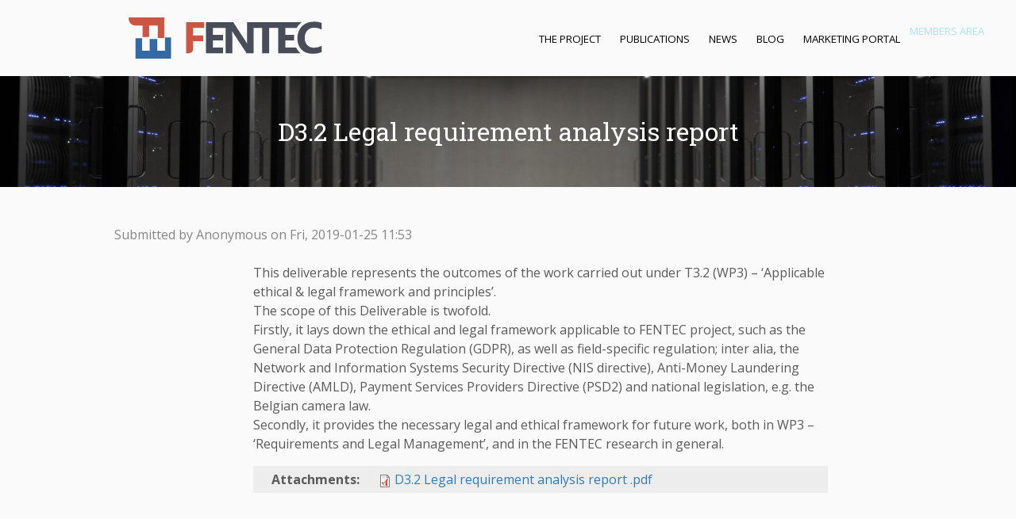

--- FILE ---
content_type: text/html; charset=utf-8
request_url: https://fentec.eu/content/d32-legal-requirement-analysis-report
body_size: 3485
content:
<!DOCTYPE html>
<html lang="en" dir="ltr" prefix="content: http://purl.org/rss/1.0/modules/content/ dc: http://purl.org/dc/terms/ foaf: http://xmlns.com/foaf/0.1/ og: http://ogp.me/ns# rdfs: http://www.w3.org/2000/01/rdf-schema# sioc: http://rdfs.org/sioc/ns# sioct: http://rdfs.org/sioc/types# skos: http://www.w3.org/2004/02/skos/core# xsd: http://www.w3.org/2001/XMLSchema#">
<head>
  <meta charset="utf-8">
  <link rel="shortcut icon" href="/sites/fentec.eu/themes/zen/c2net/favicon.png" type="image/png">
  <meta name="description" content="This deliverable represents the outcomes of the work carried out under T3.2 (WP3) – ‘Applicable ethical &amp; legal framework and principles’. The scope of this Deliverable is twofold. Firstly, it lays down the ethical and legal framework applicable to FENTEC project, such as the General Data Protection Regulation (GDPR), as well as field-specific regulation; inter alia, the">
  <link rel="canonical" href="/content/d32-legal-requirement-analysis-report">
  <link rel="shortlink" href="/node/669">
  <title>D3.2 Legal requirement analysis report | Fentec</title>
  <meta name="MobileOptimized" content="width">
  <meta name="HandheldFriendly" content="true">
  <meta name="viewport" content="width=device-width, user-scalable=yes, initial-scale=1.0">
  <link type="text/css" rel="stylesheet" href="/sites/default/files/fentec/public/css/css_lQaZfjVpwP_oGNqdtWCSpJT1EMqXdMiU84ekLLxQnc4.css" media="all">
  <link type="text/css" rel="stylesheet" href="/sites/default/files/fentec/public/css/css_2uV3NBUc69AKtQ-TAKqrL7XCIi-ssZFb6wVUuVOnXL8.css" media="all">
  <link type="text/css" rel="stylesheet" href="/sites/default/files/fentec/public/css/css_jgVzUJvDx2VU-z_0CZu4GLXSKsiwCWiXhkFXejCUVFo.css" media="all">
  <link type="text/css" rel="stylesheet" href="/sites/default/files/fentec/public/css/css_vVs0-EnR5dwWFsK4GgbV3TrNnyrhQJyBqFAEBuVpScY.css" media="all">
  <script src="/sites/default/files/fentec/public/js/js_Pt6OpwTd6jcHLRIjrE-eSPLWMxWDkcyYrPTIrXDSON0.js"></script>
  <script src="/sites/default/files/fentec/public/js/js_gHk2gWJ_Qw_jU2qRiUmSl7d8oly1Cx7lQFrqcp3RXcI.js"></script>
  <script src="/sites/default/files/fentec/public/js/js_mMn2aseL_b3lyQC-o0TMgiL96VU8wVIzik_SBgvPBxo.js"></script>
  <script>
  window.dataLayer = window.dataLayer || [];function gtag(){dataLayer.push(arguments)};gtag("js", new Date());gtag("set", "developer_id.dMDhkMT", true);gtag("config", "UA-57251237-33", {"groups":"default","anonymize_ip":true});
  </script>
  <script src="/sites/default/files/fentec/public/js/js_pbdZNIrQgckqVueMfhQaIBtkQSNeNqv6yCSZVChm7uo.js"></script>
  <link href="https://fonts.googleapis.com/css?family=Open+Sans:400italic,600italic,400,300,600,700" rel='stylesheet' type='text/css'>
  <link href="https://fonts.googleapis.com/css?family=Roboto+Slab:400,700" rel="stylesheet">
</head>
<body class="html not-front not-logged-in no-sidebars page-node page-node- page-node-669 node-type-deliverables section-content">
  <p id="skip-link"><a href="#main-menu" class="element-invisible element-focusable">Jump to navigation</a></p>
  <div id="page">
    <header class="header" id="header">
      <div class="header-inner">
        <a href="/" class="logo" id="logo"><img class="logo-img" typeof="foaf:Image" src="/sites/fentec.eu/themes/zen/c2net/images/logo.svg" alt=""></a>
      </div>
    </header>
    <div id="main-top"></div>
    <div id="main">
      <div id="content" class="column" role="main">
        <a id="main-content"></a>
        <h1 class="page__title title" id="page-title">D3.2 Legal requirement analysis report</h1>
        <div id="content-wrapper">
          <article id="node-669" class="node-669 node node-deliverables node-promoted view-mode-full clearfix" about="/content/d32-legal-requirement-analysis-report" typeof="sioc:Item foaf:Document">
            <header>
              <span property="dc:title" content="D3.2 Legal requirement analysis report" class="rdf-meta element-hidden"></span>
              <p class="submitted"><span property="dc:date dc:created" content="2019-01-25T11:53:13+01:00" datatype="xsd:dateTime" rel="sioc:has_creator">Submitted by <span class="username" typeof="sioc:UserAccount" property="foaf:name" datatype="" lang="">Anonymous</span> on <time pubdate="" datetime="2019-01-25T11:53:13+01:00">Fri, 2019-01-25 11:53</time></span></p>
            </header>
            <div class="node-content-fields">
              <div class="node-content-field node-content-field-1"></div>
              <div class="node-content-field node-content-field-2">
                <div class="field field-name-body field-type-text-with-summary field-label-hidden">
                  <div class="field-items">
                    <div class="field-item even" property="content:encoded">
                      <p>This deliverable represents the outcomes of the work carried out under T3.2 (WP3) – ‘Applicable ethical &amp; legal framework and principles’.<br>
                      The scope of this Deliverable is twofold.<br>
                      Firstly, it lays down the ethical and legal framework applicable to FENTEC project, such as the General Data Protection Regulation (GDPR), as well as field-specific regulation; inter alia, the Network and Information Systems Security Directive (NIS directive), Anti-Money Laundering Directive (AMLD), Payment Services Providers Directive (PSD2) and national legislation, e.g. the Belgian camera law.<br>
                      Secondly, it provides the necessary legal and ethical framework for future work, both in WP3 – ‘Requirements and Legal Management’, and in the FENTEC research in general.</p>
                    </div>
                  </div>
                </div>
                <div class="field field-name-field-attachments field-type-file field-label-above">
                  <div class="field-label">
                    Attachments:&nbsp;
                  </div>
                  <div class="field-items">
                    <div class="field-item even">
                      <span class="file"><img class="file-icon" alt="PDF icon" title="application/pdf" src="/modules/file/icons/application-pdf.png"> <a href="/sites/default/files/fentec/public/content-files/deliverables/D3.2%20Legal%20requirement%20analysis%20report%20.pdf" type="application/pdf; length=1395559">D3.2 Legal requirement analysis report .pdf</a></span>
                    </div>
                  </div>
                </div>
              </div>
              <div class="node-content-field node-content-field-3"></div>
            </div>
          </article>
        </div>
      </div>
    </div>
  </div>
  <footer id="footer" class="region region-footer">
    <div id="block-menu-features" class="block block-menu first odd" role="navigation">
      <h2 class="block__title block-title">Features</h2>
      <ul class="menu">
        <li class="menu__item is-leaf first leaf">
          <a href="/content/cookies" class="menu__link">Cookies</a>
        </li>
        <li class="menu__item is-leaf leaf">
          <a href="/content/legal-notice" class="menu__link">Legal notice</a>
        </li>
        <li class="menu__item is-leaf leaf">
          <a href="/content/privacy-policy" class="menu__link">Privacy Policy</a>
        </li>
        <li class="menu__item is-leaf leaf">Suscribe to our newsletter!</li>
        <li class="menu__item is-leaf last leaf">Twitter</li>
      </ul>
    </div>
    <div id="block-menu-block-3" class="block block-menu-block even" role="navigation">
      <h2 class="block__title block-title">main menu footer</h2>
      <div class="menu-block-wrapper menu-block-3 menu-name-main-menu parent-mlid-0 menu-level-1">
        <ul class="menu">
          <li class="menu__item is-collapsed first collapsed menu-mlid-2362">
            <a href="/content/overview" class="menu__link">The Project</a>
          </li>
          <li class="menu__item is-collapsed collapsed menu-mlid-1841">
            <a href="/content/publications" class="menu__link">Publications</a>
          </li>
          <li class="menu__item is-leaf leaf menu-mlid-1671">
            <a href="/category/13" class="menu__link">News</a>
          </li>
          <li class="menu__item is-leaf leaf menu-mlid-2544">
            <a href="/category/24" class="menu__link">Blog</a>
          </li>
          <li class="menu__item is-leaf leaf menu-mlid-2543">
            <a href="/category/23" class="menu__link">Marketing Portal</a>
          </li>
          <li class="menu__item is-leaf last leaf menu-mlid-2363">Members area</li>
        </ul>
      </div>
    </div>
    <div id="block-views-data-block-1" class="block block-views last odd">
      <div class="view view-data view-id-data view-display-id-block_1 view-dom-id-de19702c585cbf9f97c8e6639615cc51">
        <div class="view-content">
          <div class="views-row views-row-1 views-row-odd views-row-first views-row-last">
            <div class="view-text">
              <div class="description">
                <p>This project has received funding from the European Union’s Horizon 2020 research and innovation programme under grant agreement No 780108. Any dissemination of results here presented reflects only the consortium view. The Research Executive Agency is not responsible for any use that may be made of the information it contains</p>
              </div>
            </div>
            <div class="image"><img typeof="foaf:Image" src="/sites/default/files/fentec/public/content-images/eu.svg?itok=JTKnLlH8" alt=""></div>
          </div>
        </div>
      </div>
    </div>
  </footer>
  <div class="main-menu-wrap" id="main-menu-wrap">
    <div class="main-menu-wrap-2">
      <div class="menu-trigger gn-icon gn-icon-burger" id="menu-trigger">
        &#9776;
      </div>
      <div id="navigation">
        <div class="region region-navigation">
          <div id="block-menu-block-1" class="block block-menu-block first last odd" role="navigation">
            <h2 class="block__title block-title">Main menu</h2>
            <div class="menu-block-wrapper menu-block-1 menu-name-main-menu parent-mlid-0 menu-level-1">
              <ul class="menu">
                <li class="menu__item is-leaf is-parent first leaf has-children menu-mlid-2362">
                  <a href="/content/overview" class="menu__link">The Project</a>
                </li>
                <li class="menu__item is-leaf is-parent leaf has-children menu-mlid-1841">
                  <a href="/content/publications" class="menu__link">Publications</a>
                </li>
                <li class="menu__item is-leaf leaf menu-mlid-1671">
                  <a href="/category/13" class="menu__link">News</a>
                </li>
                <li class="menu__item is-leaf leaf menu-mlid-2544">
                  <a href="/category/24" class="menu__link">Blog</a>
                </li>
                <li class="menu__item is-leaf leaf menu-mlid-2543">
                  <a href="/category/23" class="menu__link">Marketing Portal</a>
                </li>
                <li class="menu__item is-leaf last leaf menu-mlid-2363">Members area</li>
              </ul>
            </div>
          </div>
        </div>
      </div>
    </div>
  </div>
<script defer src="https://static.cloudflareinsights.com/beacon.min.js/vcd15cbe7772f49c399c6a5babf22c1241717689176015" integrity="sha512-ZpsOmlRQV6y907TI0dKBHq9Md29nnaEIPlkf84rnaERnq6zvWvPUqr2ft8M1aS28oN72PdrCzSjY4U6VaAw1EQ==" data-cf-beacon='{"version":"2024.11.0","token":"ea90f93c2de34708b8b5c1eed31fbe31","r":1,"server_timing":{"name":{"cfCacheStatus":true,"cfEdge":true,"cfExtPri":true,"cfL4":true,"cfOrigin":true,"cfSpeedBrain":true},"location_startswith":null}}' crossorigin="anonymous"></script>
</body>
</html>


--- FILE ---
content_type: text/javascript;charset=UTF-8
request_url: https://fentec.eu/sites/default/files/fentec/public/js/js_pbdZNIrQgckqVueMfhQaIBtkQSNeNqv6yCSZVChm7uo.js
body_size: 540
content:
/**
 * @file
 * A JavaScript file for the theme.
 *
 * In order for this JavaScript to be loaded on pages, see the instructions in
 * the README.txt next to this file.
 */

// JavaScript should be made compatible with libraries other than jQuery by
// wrapping it with an "anonymous closure". See:
// - https://drupal.org/node/1446420
// - http://www.adequatelygood.com/2010/3/JavaScript-Module-Pattern-In-Depth
(function ($, Drupal, window, document, undefined) {


// To understand behaviors, see https://drupal.org/node/756722#behaviors
Drupal.behaviors.my_custom_behavior = {
  attach: function(context, settings) {
    // $('#twitter-widget-0').attr('width','1500').css("width", '1600');
         $('#menu-trigger').css("cursor","pointer").click(function(){
    

     $(this).next().toggleClass("active");
         });
         
         $('#contact-button').next().hide();
          $('#contact-button').css("cursor","pointer").click(function(){
    

            $(this).next().toggleClass("active").toggle('slow');
         });
     

  }
};

Drupal.behaviors.video_behavior = {
  attach: function(context, settings) {

      $('#video-wrap .fonticon-close').click(function(){
    
	// alert('test');
            // $(this).parent().removeClass("active");
						// playPause();
         });
     

  }
};

/*
Drupal.behaviors.scroll_behavior = {
  attach: function(context, settings) {
  
  
    $(window).scroll(function(){
  var sticky = $('#navigation .menu-block-wrapper > .menu'),
      scroll = $(window).scrollTop();
    
  if (scroll >= 230) {
    sticky.addClass('fixed').parent().parent().parent().parent().parent().parent().addClass('fixed');
    $('body').addClass('fixed');
    $('body').removeClass('scroll');
    $('.gn-menu-wrapper' ).removeClass('gn-open-all');
    }
  else {
    sticky.removeClass('fixed').parent().parent().parent().parent().parent().parent().removeClass('fixed');
    $('body').removeClass('fixed');
    $('body').addClass('scroll');
    }
  });
  
  }
};

  
  
  
Drupal.behaviors.smooth_behavior = {

  attach: function(context, settings) {






    $('.main-menu a[href*=#]:not([href=#])').click(function() {
      if (location.pathname.replace(/^\//,'') == this.pathname.replace(/^\//,'') && location.hostname == this.hostname) {
        var target = $(this.hash);
        target = target.length ? target : $('[name=' + this.hash.slice(1) +']');
        if (target.length) {
          $('html,body').animate({
            scrollTop: target.offset().top
          }, 1000);
          return false;
        }
      }
    });
  }

};
*/

})(jQuery, Drupal, this, this.document);
;


--- FILE ---
content_type: image/svg+xml
request_url: https://fentec.eu/sites/fentec.eu/themes/zen/c2net/images/logo.svg
body_size: 290
content:
<svg xmlns="http://www.w3.org/2000/svg" viewBox="0 0 302.84 68.59"><defs><style>.cls-1{fill:#c54;}.cls-2{fill:#3369a5;}.cls-3{fill:#494d59;}</style></defs><title>logo</title><g id="Capa_2" data-name="Capa 2"><path class="cls-1" d="M47.07,34.28V15.11H33.73V32.73H23.8V15.11H12.3A9.61,9.61,0,0,1,2.69,5.5V2.87H57V34.28Z"/><path class="cls-2" d="M67.24,33.28V65.81H13V34.53H23V53.59l11.62,0V35.9l11.62,0V53.59H57.94V33.28Z"/><path class="cls-1" d="M117.68,18.76H100.92V30.41h15.4v8.68h-15.4V51.24a6.29,6.29,0,0,1-6.28,6.29H90.23V10.05h27.45Z"/><path class="cls-3" d="M146.71,57.53H120.49V10.05h37.38v8.71H131.18V29.32h15.53V38H131.18V48.85h15.53Z"/><path class="cls-3" d="M193.28,57.53H182.49L162.92,27.7a44.28,44.28,0,0,1-2.38-3.94h-.13q.26,2.52.26,7.68V57.53H150.58V10.05H162.1L180.93,39q1.29,1.95,2.39,3.87h.13a50.38,50.38,0,0,1-.26-6.52V10.05h10.09Z"/><path class="cls-3" d="M235.48,18.76H216.94V57.53H206.21V18.76H187.74V10.05h47.74Z"/></g><g id="Layer_4" data-name="Layer 4"><path class="cls-3" d="M297,55.84q-5.21,2.52-13.57,2.52-10.94,0-17.19-6.43T260,34.82q0-11.4,7-18.48t18.26-7.08A34.18,34.18,0,0,1,297,11v10.3a20.76,20.76,0,0,0-10.86-2.85,14.36,14.36,0,0,0-10.79,4.21q-4.11,4.2-4.11,11.39,0,6.88,3.88,11t10.42,4.09a22.26,22.26,0,0,0,11.46-3Z"/></g><g id="Layer_4_copy" data-name="Layer 4 copy"><path class="cls-3" d="M262.65,55.42A25.61,25.61,0,0,1,258,48.85H241.56V38h13.55c-.09-1-.13-2.1-.13-3.18a39,39,0,0,1,.39-5.5H241.56V18.76h17.37a28.67,28.67,0,0,1,4.53-5.94,30.61,30.61,0,0,1,3.18-2.77H230.87V57.53H265A24.49,24.49,0,0,1,262.65,55.42Z"/></g></svg>

--- FILE ---
content_type: image/svg+xml
request_url: https://fentec.eu/sites/default/files/fentec/public/content-images/eu.svg?itok=JTKnLlH8
body_size: 565
content:
<?xml version="1.0" encoding="utf-8"?>
<!-- Generator: Adobe Illustrator 18.1.1, SVG Export Plug-In . SVG Version: 6.00 Build 0)  -->
<!DOCTYPE svg PUBLIC "-//W3C//DTD SVG 1.1//EN" "http://www.w3.org/Graphics/SVG/1.1/DTD/svg11.dtd">
<svg version="1.1" id="Layer_1" xmlns="http://www.w3.org/2000/svg" xmlns:xlink="http://www.w3.org/1999/xlink" x="0px" y="0px"
	 viewBox="0 0 294.9 200.3" enable-background="new 0 0 294.9 200.3" xml:space="preserve">
<rect fill="#FFFFFF" width="294.9" height="200.3"/>
<path fill="#FFFFFF" d="M147.5,102"/>
<rect x="5.7" y="5.5" fill="#034EA2" width="283.6" height="189.1"/>
<path fill="#034EA2" d="M147.5,100"/>
<polyline fill="#FFF200" points="141.4,46.7 147.4,42.3 153.4,46.7 151.1,39.6 157.2,35.3 149.7,35.3 147.4,28.1 145.1,35.3 
	137.6,35.3 143.7,39.6 141.4,46.7 "/>
<polyline fill="#FFF200" points="110.5,55 116.4,50.6 122.4,55 120.2,47.9 126.2,43.6 118.7,43.6 116.4,36.4 114.1,43.6 106.7,43.6 
	112.7,47.9 110.5,55 "/>
<polyline fill="#FFF200" points="93.8,59.1 91.5,66.3 84,66.3 90.1,70.7 87.8,77.7 93.8,73.4 99.8,77.7 97.5,70.7 103.6,66.3 
	96.1,66.3 93.8,59.1 "/>
<polyline fill="#FFF200" points="85.5,104.3 91.5,108.6 89.2,101.6 95.3,97.2 87.8,97.2 85.5,90.1 83.2,97.2 75.7,97.2 81.8,101.6 
	79.5,108.6 85.5,104.3 "/>
<polyline fill="#FFF200" points="96.1,128.2 93.8,121.1 91.5,128.3 84,128.2 90.1,132.6 87.8,139.7 93.8,135.3 99.8,139.7 
	97.5,132.6 103.6,128.2 96.1,128.2 "/>
<polyline fill="#FFF200" points="118.8,150.9 116.5,143.8 114.2,151 106.7,150.9 112.8,155.3 110.5,162.4 116.5,158 122.5,162.4 
	120.2,155.3 126.3,150.9 118.8,150.9 "/>
<polyline fill="#FFF200" points="149.7,159.2 147.4,152 145.1,159.2 137.6,159.2 143.7,163.5 141.4,170.6 147.4,166.2 153.4,170.6 
	151.1,163.5 157.2,159.2 149.7,159.2 "/>
<polyline fill="#FFF200" points="180.6,150.9 178.4,143.8 176.1,151 168.6,150.9 174.6,155.3 172.4,162.4 178.4,158 184.3,162.4 
	182.1,155.3 188.1,150.9 180.6,150.9 "/>
<polyline fill="#FFF200" points="203.4,128.2 201.1,121.1 198.8,128.3 191.3,128.2 197.4,132.6 195.1,139.7 201.1,135.3 207,139.7 
	204.8,132.6 210.8,128.2 203.4,128.2 "/>
<polyline fill="#FFF200" points="219.1,97.1 211.6,97.1 209.3,90 207,97.1 199.5,97.1 205.6,101.5 203.3,108.6 209.3,104.2 
	215.3,108.6 213,101.5 219.1,97.1 "/>
<polyline fill="#FFF200" points="195.1,77.6 201.1,73.3 207,77.6 204.8,70.6 210.8,66.2 203.4,66.2 201.1,59 198.8,66.2 191.3,66.2 
	197.4,70.6 195.1,77.6 "/>
<polyline fill="#FFF200" points="178.4,36.4 176.1,43.6 168.7,43.6 174.7,48 172.5,55 178.4,50.6 184.4,55 182.1,48 188.2,43.6 
	180.7,43.6 178.4,36.4 "/>
</svg>
